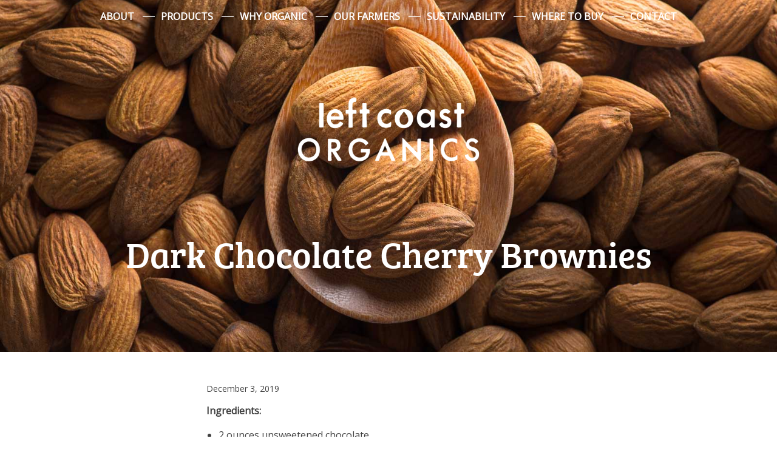

--- FILE ---
content_type: text/html; charset=UTF-8
request_url: https://leftcoastorganics.com/recipe/dark-chocolate-cherry-brownies/
body_size: 7096
content:
<!DOCTYPE html>
<html lang="en-CA">
<head>
	<meta charset="UTF-8">
	<meta name="viewport" content="width=device-width, minimum-scale=1.0, maximum-scale=1.0, user-scalable=no">
	<link rel="profile" href="http://gmpg.org/xfn/11">
	<link rel="shortcut icon" type="image/x-icon" href="https://leftcoastorganics.com/wp-content/themes/left-coast-organics/favicon.ico" />
	<!--[if lt IE 9]>
	<script src="https://leftcoastorganics.com/wp-content/themes/left-coast-organics/js/html5.js" type="text/javascript"></script>
	<![endif]-->
	
	<meta name='robots' content='index, follow, max-image-preview:large, max-snippet:-1, max-video-preview:-1' />
	<style>img:is([sizes="auto" i], [sizes^="auto," i]) { contain-intrinsic-size: 3000px 1500px }</style>
	
	<!-- This site is optimized with the Yoast SEO plugin v25.8 - https://yoast.com/wordpress/plugins/seo/ -->
	<title>Dark Chocolate Cherry Brownies - Left Coast Organics</title>
	<link rel="canonical" href="https://leftcoastorganics.com/recipe/dark-chocolate-cherry-brownies/" />
	<meta property="og:locale" content="en_US" />
	<meta property="og:type" content="article" />
	<meta property="og:title" content="Dark Chocolate Cherry Brownies - Left Coast Organics" />
	<meta property="og:description" content="Ingredients: 2 ounces unsweetened chocolate 1/4 cup (1/2 stick) butter 1 C granulated sugar 2 eggs 1/8 tsp salt 1/8 C dark cocoa powder 1/2 C all-purpose flour 1 tsp pure vanilla extract 1 tsp almond extract 1/2 C dried tart cherries Instructions: Preheat the oven to 325°F. Spray an 8-inch square baking pan with &hellip; Read more Dark Chocolate Cherry Brownies" />
	<meta property="og:url" content="https://leftcoastorganics.com/recipe/dark-chocolate-cherry-brownies/" />
	<meta property="og:site_name" content="Left Coast Organics" />
	<meta property="article:publisher" content="https://www.facebook.com/leftcoastnaturals/" />
	<meta name="twitter:card" content="summary_large_image" />
	<meta name="twitter:label1" content="Est. reading time" />
	<meta name="twitter:data1" content="1 minute" />
	<script type="application/ld+json" class="yoast-schema-graph">{"@context":"https://schema.org","@graph":[{"@type":"WebPage","@id":"https://leftcoastorganics.com/recipe/dark-chocolate-cherry-brownies/","url":"https://leftcoastorganics.com/recipe/dark-chocolate-cherry-brownies/","name":"Dark Chocolate Cherry Brownies - Left Coast Organics","isPartOf":{"@id":"https://leftcoastorganics.com/#website"},"datePublished":"2019-12-03T21:17:02+00:00","breadcrumb":{"@id":"https://leftcoastorganics.com/recipe/dark-chocolate-cherry-brownies/#breadcrumb"},"inLanguage":"en-CA","potentialAction":[{"@type":"ReadAction","target":["https://leftcoastorganics.com/recipe/dark-chocolate-cherry-brownies/"]}]},{"@type":"BreadcrumbList","@id":"https://leftcoastorganics.com/recipe/dark-chocolate-cherry-brownies/#breadcrumb","itemListElement":[{"@type":"ListItem","position":1,"name":"Home","item":"https://leftcoastorganics.com/"},{"@type":"ListItem","position":2,"name":"Recipe","item":"https://leftcoastorganics.com/recipe/"},{"@type":"ListItem","position":3,"name":"Dark Chocolate Cherry Brownies"}]},{"@type":"WebSite","@id":"https://leftcoastorganics.com/#website","url":"https://leftcoastorganics.com/","name":"Left Coast Organics","description":"","publisher":{"@id":"https://leftcoastorganics.com/#organization"},"potentialAction":[{"@type":"SearchAction","target":{"@type":"EntryPoint","urlTemplate":"https://leftcoastorganics.com/?s={search_term_string}"},"query-input":{"@type":"PropertyValueSpecification","valueRequired":true,"valueName":"search_term_string"}}],"inLanguage":"en-CA"},{"@type":"Organization","@id":"https://leftcoastorganics.com/#organization","name":"Left Coast Naturals","url":"https://leftcoastorganics.com/","logo":{"@type":"ImageObject","inLanguage":"en-CA","@id":"https://leftcoastorganics.com/#/schema/logo/image/","url":"https://leftcoastorganics.com/wp-content/uploads/2017/11/LCO-LCN-logo.png","contentUrl":"https://leftcoastorganics.com/wp-content/uploads/2017/11/LCO-LCN-logo.png","width":187,"height":80,"caption":"Left Coast Naturals"},"image":{"@id":"https://leftcoastorganics.com/#/schema/logo/image/"},"sameAs":["https://www.facebook.com/leftcoastnaturals/","http://instagram.com/leftcoastnaturals/"]}]}</script>
	<!-- / Yoast SEO plugin. -->


<link rel='dns-prefetch' href='//fonts.googleapis.com' />
<link rel="alternate" type="application/rss+xml" title="Left Coast Organics &raquo; Feed" href="https://leftcoastorganics.com/feed/" />
<link rel="alternate" type="application/rss+xml" title="Left Coast Organics &raquo; Comments Feed" href="https://leftcoastorganics.com/comments/feed/" />
<script type="text/javascript">
/* <![CDATA[ */
window._wpemojiSettings = {"baseUrl":"https:\/\/s.w.org\/images\/core\/emoji\/16.0.1\/72x72\/","ext":".png","svgUrl":"https:\/\/s.w.org\/images\/core\/emoji\/16.0.1\/svg\/","svgExt":".svg","source":{"concatemoji":"https:\/\/leftcoastorganics.com\/wp-includes\/js\/wp-emoji-release.min.js?ver=6.8.3"}};
/*! This file is auto-generated */
!function(s,n){var o,i,e;function c(e){try{var t={supportTests:e,timestamp:(new Date).valueOf()};sessionStorage.setItem(o,JSON.stringify(t))}catch(e){}}function p(e,t,n){e.clearRect(0,0,e.canvas.width,e.canvas.height),e.fillText(t,0,0);var t=new Uint32Array(e.getImageData(0,0,e.canvas.width,e.canvas.height).data),a=(e.clearRect(0,0,e.canvas.width,e.canvas.height),e.fillText(n,0,0),new Uint32Array(e.getImageData(0,0,e.canvas.width,e.canvas.height).data));return t.every(function(e,t){return e===a[t]})}function u(e,t){e.clearRect(0,0,e.canvas.width,e.canvas.height),e.fillText(t,0,0);for(var n=e.getImageData(16,16,1,1),a=0;a<n.data.length;a++)if(0!==n.data[a])return!1;return!0}function f(e,t,n,a){switch(t){case"flag":return n(e,"\ud83c\udff3\ufe0f\u200d\u26a7\ufe0f","\ud83c\udff3\ufe0f\u200b\u26a7\ufe0f")?!1:!n(e,"\ud83c\udde8\ud83c\uddf6","\ud83c\udde8\u200b\ud83c\uddf6")&&!n(e,"\ud83c\udff4\udb40\udc67\udb40\udc62\udb40\udc65\udb40\udc6e\udb40\udc67\udb40\udc7f","\ud83c\udff4\u200b\udb40\udc67\u200b\udb40\udc62\u200b\udb40\udc65\u200b\udb40\udc6e\u200b\udb40\udc67\u200b\udb40\udc7f");case"emoji":return!a(e,"\ud83e\udedf")}return!1}function g(e,t,n,a){var r="undefined"!=typeof WorkerGlobalScope&&self instanceof WorkerGlobalScope?new OffscreenCanvas(300,150):s.createElement("canvas"),o=r.getContext("2d",{willReadFrequently:!0}),i=(o.textBaseline="top",o.font="600 32px Arial",{});return e.forEach(function(e){i[e]=t(o,e,n,a)}),i}function t(e){var t=s.createElement("script");t.src=e,t.defer=!0,s.head.appendChild(t)}"undefined"!=typeof Promise&&(o="wpEmojiSettingsSupports",i=["flag","emoji"],n.supports={everything:!0,everythingExceptFlag:!0},e=new Promise(function(e){s.addEventListener("DOMContentLoaded",e,{once:!0})}),new Promise(function(t){var n=function(){try{var e=JSON.parse(sessionStorage.getItem(o));if("object"==typeof e&&"number"==typeof e.timestamp&&(new Date).valueOf()<e.timestamp+604800&&"object"==typeof e.supportTests)return e.supportTests}catch(e){}return null}();if(!n){if("undefined"!=typeof Worker&&"undefined"!=typeof OffscreenCanvas&&"undefined"!=typeof URL&&URL.createObjectURL&&"undefined"!=typeof Blob)try{var e="postMessage("+g.toString()+"("+[JSON.stringify(i),f.toString(),p.toString(),u.toString()].join(",")+"));",a=new Blob([e],{type:"text/javascript"}),r=new Worker(URL.createObjectURL(a),{name:"wpTestEmojiSupports"});return void(r.onmessage=function(e){c(n=e.data),r.terminate(),t(n)})}catch(e){}c(n=g(i,f,p,u))}t(n)}).then(function(e){for(var t in e)n.supports[t]=e[t],n.supports.everything=n.supports.everything&&n.supports[t],"flag"!==t&&(n.supports.everythingExceptFlag=n.supports.everythingExceptFlag&&n.supports[t]);n.supports.everythingExceptFlag=n.supports.everythingExceptFlag&&!n.supports.flag,n.DOMReady=!1,n.readyCallback=function(){n.DOMReady=!0}}).then(function(){return e}).then(function(){var e;n.supports.everything||(n.readyCallback(),(e=n.source||{}).concatemoji?t(e.concatemoji):e.wpemoji&&e.twemoji&&(t(e.twemoji),t(e.wpemoji)))}))}((window,document),window._wpemojiSettings);
/* ]]> */
</script>
<style id='wp-emoji-styles-inline-css' type='text/css'>

	img.wp-smiley, img.emoji {
		display: inline !important;
		border: none !important;
		box-shadow: none !important;
		height: 1em !important;
		width: 1em !important;
		margin: 0 0.07em !important;
		vertical-align: -0.1em !important;
		background: none !important;
		padding: 0 !important;
	}
</style>
<link rel='stylesheet' id='wp-block-library-css' href='https://leftcoastorganics.com/wp-includes/css/dist/block-library/style.min.css?ver=6.8.3' type='text/css' media='all' />
<style id='classic-theme-styles-inline-css' type='text/css'>
/*! This file is auto-generated */
.wp-block-button__link{color:#fff;background-color:#32373c;border-radius:9999px;box-shadow:none;text-decoration:none;padding:calc(.667em + 2px) calc(1.333em + 2px);font-size:1.125em}.wp-block-file__button{background:#32373c;color:#fff;text-decoration:none}
</style>
<style id='global-styles-inline-css' type='text/css'>
:root{--wp--preset--aspect-ratio--square: 1;--wp--preset--aspect-ratio--4-3: 4/3;--wp--preset--aspect-ratio--3-4: 3/4;--wp--preset--aspect-ratio--3-2: 3/2;--wp--preset--aspect-ratio--2-3: 2/3;--wp--preset--aspect-ratio--16-9: 16/9;--wp--preset--aspect-ratio--9-16: 9/16;--wp--preset--color--black: #000000;--wp--preset--color--cyan-bluish-gray: #abb8c3;--wp--preset--color--white: #ffffff;--wp--preset--color--pale-pink: #f78da7;--wp--preset--color--vivid-red: #cf2e2e;--wp--preset--color--luminous-vivid-orange: #ff6900;--wp--preset--color--luminous-vivid-amber: #fcb900;--wp--preset--color--light-green-cyan: #7bdcb5;--wp--preset--color--vivid-green-cyan: #00d084;--wp--preset--color--pale-cyan-blue: #8ed1fc;--wp--preset--color--vivid-cyan-blue: #0693e3;--wp--preset--color--vivid-purple: #9b51e0;--wp--preset--gradient--vivid-cyan-blue-to-vivid-purple: linear-gradient(135deg,rgba(6,147,227,1) 0%,rgb(155,81,224) 100%);--wp--preset--gradient--light-green-cyan-to-vivid-green-cyan: linear-gradient(135deg,rgb(122,220,180) 0%,rgb(0,208,130) 100%);--wp--preset--gradient--luminous-vivid-amber-to-luminous-vivid-orange: linear-gradient(135deg,rgba(252,185,0,1) 0%,rgba(255,105,0,1) 100%);--wp--preset--gradient--luminous-vivid-orange-to-vivid-red: linear-gradient(135deg,rgba(255,105,0,1) 0%,rgb(207,46,46) 100%);--wp--preset--gradient--very-light-gray-to-cyan-bluish-gray: linear-gradient(135deg,rgb(238,238,238) 0%,rgb(169,184,195) 100%);--wp--preset--gradient--cool-to-warm-spectrum: linear-gradient(135deg,rgb(74,234,220) 0%,rgb(151,120,209) 20%,rgb(207,42,186) 40%,rgb(238,44,130) 60%,rgb(251,105,98) 80%,rgb(254,248,76) 100%);--wp--preset--gradient--blush-light-purple: linear-gradient(135deg,rgb(255,206,236) 0%,rgb(152,150,240) 100%);--wp--preset--gradient--blush-bordeaux: linear-gradient(135deg,rgb(254,205,165) 0%,rgb(254,45,45) 50%,rgb(107,0,62) 100%);--wp--preset--gradient--luminous-dusk: linear-gradient(135deg,rgb(255,203,112) 0%,rgb(199,81,192) 50%,rgb(65,88,208) 100%);--wp--preset--gradient--pale-ocean: linear-gradient(135deg,rgb(255,245,203) 0%,rgb(182,227,212) 50%,rgb(51,167,181) 100%);--wp--preset--gradient--electric-grass: linear-gradient(135deg,rgb(202,248,128) 0%,rgb(113,206,126) 100%);--wp--preset--gradient--midnight: linear-gradient(135deg,rgb(2,3,129) 0%,rgb(40,116,252) 100%);--wp--preset--font-size--small: 13px;--wp--preset--font-size--medium: 20px;--wp--preset--font-size--large: 36px;--wp--preset--font-size--x-large: 42px;--wp--preset--spacing--20: 0.44rem;--wp--preset--spacing--30: 0.67rem;--wp--preset--spacing--40: 1rem;--wp--preset--spacing--50: 1.5rem;--wp--preset--spacing--60: 2.25rem;--wp--preset--spacing--70: 3.38rem;--wp--preset--spacing--80: 5.06rem;--wp--preset--shadow--natural: 6px 6px 9px rgba(0, 0, 0, 0.2);--wp--preset--shadow--deep: 12px 12px 50px rgba(0, 0, 0, 0.4);--wp--preset--shadow--sharp: 6px 6px 0px rgba(0, 0, 0, 0.2);--wp--preset--shadow--outlined: 6px 6px 0px -3px rgba(255, 255, 255, 1), 6px 6px rgba(0, 0, 0, 1);--wp--preset--shadow--crisp: 6px 6px 0px rgba(0, 0, 0, 1);}:where(.is-layout-flex){gap: 0.5em;}:where(.is-layout-grid){gap: 0.5em;}body .is-layout-flex{display: flex;}.is-layout-flex{flex-wrap: wrap;align-items: center;}.is-layout-flex > :is(*, div){margin: 0;}body .is-layout-grid{display: grid;}.is-layout-grid > :is(*, div){margin: 0;}:where(.wp-block-columns.is-layout-flex){gap: 2em;}:where(.wp-block-columns.is-layout-grid){gap: 2em;}:where(.wp-block-post-template.is-layout-flex){gap: 1.25em;}:where(.wp-block-post-template.is-layout-grid){gap: 1.25em;}.has-black-color{color: var(--wp--preset--color--black) !important;}.has-cyan-bluish-gray-color{color: var(--wp--preset--color--cyan-bluish-gray) !important;}.has-white-color{color: var(--wp--preset--color--white) !important;}.has-pale-pink-color{color: var(--wp--preset--color--pale-pink) !important;}.has-vivid-red-color{color: var(--wp--preset--color--vivid-red) !important;}.has-luminous-vivid-orange-color{color: var(--wp--preset--color--luminous-vivid-orange) !important;}.has-luminous-vivid-amber-color{color: var(--wp--preset--color--luminous-vivid-amber) !important;}.has-light-green-cyan-color{color: var(--wp--preset--color--light-green-cyan) !important;}.has-vivid-green-cyan-color{color: var(--wp--preset--color--vivid-green-cyan) !important;}.has-pale-cyan-blue-color{color: var(--wp--preset--color--pale-cyan-blue) !important;}.has-vivid-cyan-blue-color{color: var(--wp--preset--color--vivid-cyan-blue) !important;}.has-vivid-purple-color{color: var(--wp--preset--color--vivid-purple) !important;}.has-black-background-color{background-color: var(--wp--preset--color--black) !important;}.has-cyan-bluish-gray-background-color{background-color: var(--wp--preset--color--cyan-bluish-gray) !important;}.has-white-background-color{background-color: var(--wp--preset--color--white) !important;}.has-pale-pink-background-color{background-color: var(--wp--preset--color--pale-pink) !important;}.has-vivid-red-background-color{background-color: var(--wp--preset--color--vivid-red) !important;}.has-luminous-vivid-orange-background-color{background-color: var(--wp--preset--color--luminous-vivid-orange) !important;}.has-luminous-vivid-amber-background-color{background-color: var(--wp--preset--color--luminous-vivid-amber) !important;}.has-light-green-cyan-background-color{background-color: var(--wp--preset--color--light-green-cyan) !important;}.has-vivid-green-cyan-background-color{background-color: var(--wp--preset--color--vivid-green-cyan) !important;}.has-pale-cyan-blue-background-color{background-color: var(--wp--preset--color--pale-cyan-blue) !important;}.has-vivid-cyan-blue-background-color{background-color: var(--wp--preset--color--vivid-cyan-blue) !important;}.has-vivid-purple-background-color{background-color: var(--wp--preset--color--vivid-purple) !important;}.has-black-border-color{border-color: var(--wp--preset--color--black) !important;}.has-cyan-bluish-gray-border-color{border-color: var(--wp--preset--color--cyan-bluish-gray) !important;}.has-white-border-color{border-color: var(--wp--preset--color--white) !important;}.has-pale-pink-border-color{border-color: var(--wp--preset--color--pale-pink) !important;}.has-vivid-red-border-color{border-color: var(--wp--preset--color--vivid-red) !important;}.has-luminous-vivid-orange-border-color{border-color: var(--wp--preset--color--luminous-vivid-orange) !important;}.has-luminous-vivid-amber-border-color{border-color: var(--wp--preset--color--luminous-vivid-amber) !important;}.has-light-green-cyan-border-color{border-color: var(--wp--preset--color--light-green-cyan) !important;}.has-vivid-green-cyan-border-color{border-color: var(--wp--preset--color--vivid-green-cyan) !important;}.has-pale-cyan-blue-border-color{border-color: var(--wp--preset--color--pale-cyan-blue) !important;}.has-vivid-cyan-blue-border-color{border-color: var(--wp--preset--color--vivid-cyan-blue) !important;}.has-vivid-purple-border-color{border-color: var(--wp--preset--color--vivid-purple) !important;}.has-vivid-cyan-blue-to-vivid-purple-gradient-background{background: var(--wp--preset--gradient--vivid-cyan-blue-to-vivid-purple) !important;}.has-light-green-cyan-to-vivid-green-cyan-gradient-background{background: var(--wp--preset--gradient--light-green-cyan-to-vivid-green-cyan) !important;}.has-luminous-vivid-amber-to-luminous-vivid-orange-gradient-background{background: var(--wp--preset--gradient--luminous-vivid-amber-to-luminous-vivid-orange) !important;}.has-luminous-vivid-orange-to-vivid-red-gradient-background{background: var(--wp--preset--gradient--luminous-vivid-orange-to-vivid-red) !important;}.has-very-light-gray-to-cyan-bluish-gray-gradient-background{background: var(--wp--preset--gradient--very-light-gray-to-cyan-bluish-gray) !important;}.has-cool-to-warm-spectrum-gradient-background{background: var(--wp--preset--gradient--cool-to-warm-spectrum) !important;}.has-blush-light-purple-gradient-background{background: var(--wp--preset--gradient--blush-light-purple) !important;}.has-blush-bordeaux-gradient-background{background: var(--wp--preset--gradient--blush-bordeaux) !important;}.has-luminous-dusk-gradient-background{background: var(--wp--preset--gradient--luminous-dusk) !important;}.has-pale-ocean-gradient-background{background: var(--wp--preset--gradient--pale-ocean) !important;}.has-electric-grass-gradient-background{background: var(--wp--preset--gradient--electric-grass) !important;}.has-midnight-gradient-background{background: var(--wp--preset--gradient--midnight) !important;}.has-small-font-size{font-size: var(--wp--preset--font-size--small) !important;}.has-medium-font-size{font-size: var(--wp--preset--font-size--medium) !important;}.has-large-font-size{font-size: var(--wp--preset--font-size--large) !important;}.has-x-large-font-size{font-size: var(--wp--preset--font-size--x-large) !important;}
:where(.wp-block-post-template.is-layout-flex){gap: 1.25em;}:where(.wp-block-post-template.is-layout-grid){gap: 1.25em;}
:where(.wp-block-columns.is-layout-flex){gap: 2em;}:where(.wp-block-columns.is-layout-grid){gap: 2em;}
:root :where(.wp-block-pullquote){font-size: 1.5em;line-height: 1.6;}
</style>
<link rel='stylesheet' id='wpsl-styles-css' href='https://leftcoastorganics.com/wp-content/plugins/wp-store-locator/css/styles.min.css?ver=2.2.260' type='text/css' media='all' />
<link rel='stylesheet' id='style-css' href='https://leftcoastorganics.com/wp-content/themes/left-coast-organics/style.css?ver=6.8.3' type='text/css' media='all' />
<link rel='stylesheet' id='blm_googleFonts-css' href='//fonts.googleapis.com/css?family=Open+Sans&#038;ver=6.8.3' type='text/css' media='all' />
<script type="text/javascript" src="https://leftcoastorganics.com/wp-includes/js/jquery/jquery.min.js?ver=3.7.1" id="jquery-core-js"></script>
<script type="text/javascript" src="https://leftcoastorganics.com/wp-includes/js/jquery/jquery-migrate.min.js?ver=3.4.1" id="jquery-migrate-js"></script>
<script type="text/javascript" src="https://leftcoastorganics.com/wp-content/themes/left-coast-organics/js/featherlight.min.js?ver=6.8.3" id="featherlight-js"></script>
<link rel="https://api.w.org/" href="https://leftcoastorganics.com/wp-json/" /><link rel="EditURI" type="application/rsd+xml" title="RSD" href="https://leftcoastorganics.com/xmlrpc.php?rsd" />
<meta name="generator" content="WordPress 6.8.3" />
<link rel='shortlink' href='https://leftcoastorganics.com/?p=733' />
<link rel="alternate" title="oEmbed (JSON)" type="application/json+oembed" href="https://leftcoastorganics.com/wp-json/oembed/1.0/embed?url=https%3A%2F%2Fleftcoastorganics.com%2Frecipe%2Fdark-chocolate-cherry-brownies%2F" />
<link rel="alternate" title="oEmbed (XML)" type="text/xml+oembed" href="https://leftcoastorganics.com/wp-json/oembed/1.0/embed?url=https%3A%2F%2Fleftcoastorganics.com%2Frecipe%2Fdark-chocolate-cherry-brownies%2F&#038;format=xml" />

		<!-- GA Google Analytics @ https://m0n.co/ga -->
		<script>
			(function(i,s,o,g,r,a,m){i['GoogleAnalyticsObject']=r;i[r]=i[r]||function(){
			(i[r].q=i[r].q||[]).push(arguments)},i[r].l=1*new Date();a=s.createElement(o),
			m=s.getElementsByTagName(o)[0];a.async=1;a.src=g;m.parentNode.insertBefore(a,m)
			})(window,document,'script','https://www.google-analytics.com/analytics.js','ga');
			ga('create', 'UA-36217537-5', 'auto');
			ga('send', 'pageview');
		</script>

			<style type="text/css" id="wp-custom-css">
			.spice_photo {
	margin: 0 auto;
}
.secondary-content img { 
	margin-bottom: 20px;
}
.spice-region-image { 
	margin-top: 20px;
	margin-bottom: 20px;	
}
.spice-region-producer img {
	margin-left: auto;
	margin-right: auto;
}
.producer-image, .farmer-slider .entry-content img:first-of-type {
	max-height: 250px;
	width: auto;
}
.spice-region-producer h3 {
	text-align: center;
}

img.nft { 
	max-width: 250px; 
}		</style>
			
	<script src="https://use.typekit.net/fzg7vgq.js"></script>
	<script>try{Typekit.load({ async: true });}catch(e){}</script>
	
	<!-- Global site tag (gtag.js) - Google Analytics -->
	<script async src="https://www.googletagmanager.com/gtag/js?id=UA-36217537-3"></script>
	<script>
	  window.dataLayer = window.dataLayer || [];
	  function gtag(){dataLayer.push(arguments);}
	  gtag('js', new Date());
 
	  gtag('config', 'UA-36217537-3');
	</script>
</head>
<body class="wp-singular recipe-template-default single single-recipe postid-733 wp-theme-left-coast-organics metaslider-plugin">
<div id="page" class="site">	
	<a class="skip-link screen-reader-text" href="#content">Skip to content</a>

	<header id="masthead" class="site-header row" role="banner">	
			
		<nav id="site-navigation" class="site-navigation main-navigation" role="navigation">
			<button class="menu-toggle" aria-controls="primary-menu" aria-expanded="false">&equiv;</button>
			<div class="menu-main-navigation-menu-container"><ul id="menu-main-navigation-menu" class="menu"><li id="menu-item-70" class="menu-item menu-item-type-post_type menu-item-object-page menu-item-70"><a href="https://leftcoastorganics.com/about/">About</a></li>
<li id="menu-item-67" class="menu-item menu-item-type-post_type menu-item-object-page menu-item-has-children menu-item-67"><a href="https://leftcoastorganics.com/our-products/">Products</a>
<ul class="sub-menu">
	<li id="menu-item-711" class="menu-item menu-item-type-taxonomy menu-item-object-product_line menu-item-711"><a href="https://leftcoastorganics.com/product_line/baking-supplies/">Organic Baking Supplies</a></li>
	<li id="menu-item-710" class="menu-item menu-item-type-taxonomy menu-item-object-product_line menu-item-710"><a href="https://leftcoastorganics.com/product_line/organic-beans/">Organic Beans</a></li>
	<li id="menu-item-712" class="menu-item menu-item-type-taxonomy menu-item-object-product_line menu-item-712"><a href="https://leftcoastorganics.com/product_line/organic-cereals/">Organic Cereals</a></li>
	<li id="menu-item-341" class="menu-item menu-item-type-taxonomy menu-item-object-product_line menu-item-341"><a href="https://leftcoastorganics.com/product_line/organic-dried-fruits/">Organic Dried Fruits</a></li>
	<li id="menu-item-949" class="menu-item menu-item-type-taxonomy menu-item-object-product_line menu-item-949"><a href="https://leftcoastorganics.com/product_line/organic-grains/">Organic Grains</a></li>
	<li id="menu-item-338" class="menu-item menu-item-type-taxonomy menu-item-object-product_line menu-item-338"><a href="https://leftcoastorganics.com/product_line/organic-nuts-mixes/">Nuts &#038; Mixes</a></li>
	<li id="menu-item-1722" class="menu-item menu-item-type-taxonomy menu-item-object-product_line menu-item-1722"><a href="https://leftcoastorganics.com/product_line/organic-rices/">Organic Rices</a></li>
	<li id="menu-item-339" class="menu-item menu-item-type-taxonomy menu-item-object-product_line menu-item-339"><a href="https://leftcoastorganics.com/product_line/organic-seeds/">Organic Seeds</a></li>
	<li id="menu-item-340" class="menu-item menu-item-type-taxonomy menu-item-object-product_line menu-item-340"><a href="https://leftcoastorganics.com/product_line/organic-snacks/">Snacks &#038; Sweets</a></li>
	<li id="menu-item-2074" class="menu-item menu-item-type-taxonomy menu-item-object-product_line menu-item-2074"><a href="https://leftcoastorganics.com/product_line/organic-spices/">Organic Spices</a></li>
</ul>
</li>
<li id="menu-item-65" class="menu-item menu-item-type-post_type menu-item-object-page menu-item-65"><a href="https://leftcoastorganics.com/organic/">Why Organic</a></li>
<li id="menu-item-66" class="menu-item menu-item-type-post_type menu-item-object-page menu-item-66"><a href="https://leftcoastorganics.com/our-farmers/">Our Farmers</a></li>
<li id="menu-item-64" class="menu-item menu-item-type-post_type menu-item-object-page menu-item-64"><a href="https://leftcoastorganics.com/sustainability/">Sustainability</a></li>
<li id="menu-item-62" class="menu-item menu-item-type-post_type menu-item-object-page menu-item-62"><a href="https://leftcoastorganics.com/where-to-buy/">Where to Buy</a></li>
<li id="menu-item-102" class="menu-item menu-item-type-post_type menu-item-object-page menu-item-102"><a href="https://leftcoastorganics.com/contact/">Contact</a></li>
</ul></div>		</nav>

	</header>

	<div id="content" class="site-content">
<section class="row banner-area" style="background: url(https://leftcoastorganics.com/wp-content/themes/left-coast-organics/images/banner.jpg) center center no-repeat; -webkit-background-size: cover;  -moz-background-size: cover; -o-background-size: cover; background-size: cover;">	
	

	<header class="page-header">
		<div class="site-title"><a href="https://leftcoastorganics.com/">Left Coast Organics</a></div>
		<h1 class="page-title">Dark Chocolate Cherry Brownies</h1>
	</header>
	
</section>

<main class="site-main row">
	<div class="container-narrow">
		
		
			<article id="post-733" class="post-733 recipe type-recipe status-publish hentry">
					<div class="entry-meta">
						<p class="small-text"><span class="posted-on"><time class="entry-date published updated" datetime="2019-12-03T13:17:02-08:00">December 3, 2019</time></span></p>
					</div>

				<div class="entry-content">
					<p><strong>Ingredients:</strong></p>
<ul>
<li>2 ounces unsweetened chocolate</li>
<li>1/4 cup (1/2 stick) butter</li>
<li>1 C granulated sugar</li>
<li>2 eggs</li>
<li>1/8 tsp salt</li>
<li>1/8 C dark cocoa powder</li>
<li>1/2 C all-purpose flour</li>
<li>1 tsp pure vanilla extract</li>
<li>1 tsp almond extract</li>
<li>1/2 C dried tart cherries</li>
</ul>
<p><strong>Instructions:</strong></p>
<ol>
<li>Preheat the oven to 325°F. Spray an 8-inch square baking pan with cooking spray and set aside.</li>
<li>Melt together the chocolate and butter over low heat. Let cool a few minutes. Stir in the sugar, then the eggs, beating well. Add the salt, flour, cocoa powder and extracts. Stir in the dried cherries. (If you want them to show, leave some out and scatter them on top of the batter instead of mixing them in.)</li>
<li>Pour the brownie batter into the prepared baking pan and bake 35 minutes, or until the brownies are set and the middle has cracked a little. Let cool at least 1 hour to firm.</li>
</ol>
				</div><!-- .entry-content -->

			</article><!-- #post-## -->

			

	</div><!-- .container -->
</main><!-- .site-main -->


	</div><!-- #content -->

	<footer id="footer" class="row site-footer" role="contentinfo">
		<div class="container-wide">
			<div class="footer-area">
				<div class="foot-item menu">
					<div class="menu-footer-menu-container"><ul id="menu-footer-menu" class="menu"><li id="menu-item-164" class="menu-item menu-item-type-custom menu-item-object-custom menu-item-164"><a href="http://leftcoastnaturals.com/privacy-policy/">Privacy Policy</a></li>
</ul></div>				</div>
				<div class="foot-item socmed">
					<div class="menu-social-media-container"><ul id="menu-social-media" class="menu"><li id="menu-item-75" class="menu-item menu-item-type-custom menu-item-object-custom menu-item-75"><a target="_blank" href="https://www.facebook.com/leftcoastnaturals/"><span class="screen-reader-text">Facebook</span></a></li>
<li id="menu-item-199" class="menu-item menu-item-type-custom menu-item-object-custom menu-item-199"><a target="_blank" href="http://instagram.com/leftcoastnaturals/"><span class="screen-reader-text">Instagram</span></a></li>
</ul></div>				</div>
				<div class="foot-item copy">
					<p>&copy; 2026 Left Coast Organics</p>
				</div>
			</div>
		</div>
	</footer>
</div><!-- #page -->

<script type="speculationrules">
{"prefetch":[{"source":"document","where":{"and":[{"href_matches":"\/*"},{"not":{"href_matches":["\/wp-*.php","\/wp-admin\/*","\/wp-content\/uploads\/*","\/wp-content\/*","\/wp-content\/plugins\/*","\/wp-content\/themes\/left-coast-organics\/*","\/*\\?(.+)"]}},{"not":{"selector_matches":"a[rel~=\"nofollow\"]"}},{"not":{"selector_matches":".no-prefetch, .no-prefetch a"}}]},"eagerness":"conservative"}]}
</script>
<script type="text/javascript" src="https://leftcoastorganics.com/wp-content/themes/left-coast-organics/js/site.js?ver=20120206" id="site-js-js"></script>
<script type="text/javascript" src="https://leftcoastorganics.com/wp-content/themes/left-coast-organics/js/navigation.js?ver=20120206" id="blm_navigation-js"></script>
<script type="text/javascript" src="https://leftcoastorganics.com/wp-content/themes/left-coast-organics/js/superfish.min.js?ver=20140328" id="blm_superfish-js"></script>
<script type="text/javascript" src="https://leftcoastorganics.com/wp-content/themes/left-coast-organics/js/superfish-settings.js?ver=20140328" id="blm_superfish-settings-js"></script>
<script type="text/javascript" src="https://leftcoastorganics.com/wp-content/themes/left-coast-organics/js/enquire.min.js?ver=20140429" id="blm_enquire-js"></script>
<script type="text/javascript" src="https://leftcoastorganics.com/wp-content/themes/left-coast-organics/js/skip-link-focus-fix.js?ver=20130115" id="blm-skip-link-focus-fix-js"></script>
<script type="text/javascript" src="https://leftcoastorganics.com/wp-content/themes/left-coast-organics/js/slick.min.js?ver=20120206" id="slick-js-js"></script>
</body>
</html>

--- FILE ---
content_type: text/css
request_url: https://leftcoastorganics.com/wp-content/themes/left-coast-organics/style.css?ver=6.8.3
body_size: 5760
content:
/*
Theme Name: Left Coast Organics
Theme URI: http://leftcoastorganics.com/
Description: Theme created by Christine Rondeau at Bluelime Media based on a design by Fluid Creative.
Version: 1.0
Author: Christine Rondeau
Author URI: http://www.bluelimemedia.com
*
*
*/

html,body,div,span,applet,object,iframe,h1,h2,h3,h4,h5,h6,p,blockquote,pre,a,abbr,acronym,address,big,cite,code,del,dfn,em,font,ins,kbd,q,s,samp,small,strike,strong,sub,sup,tt,var,dl,dt,dd,ol,ul,li,fieldset,form,label,legend,table,caption,tbody,tfoot,thead,tr,th,td{border:0;font-family:inherit;font-size:100%;font-style:inherit;font-weight:inherit;margin:0;outline:0;padding:0;vertical-align:baseline}html{font-size:62.5%;overflow-y:scroll;-webkit-text-size-adjust:100%;-ms-text-size-adjust:100%}*,*:before,*:after{-webkit-box-sizing:border-box;-moz-box-sizing:border-box;box-sizing:border-box}html,body{overflow-x:hidden}body{background:#fff}article,aside,details,figcaption,figure,footer,header,main,nav,section{display:block}ol,ul{list-style:none}table{border-collapse:separate;border-spacing:0}caption,th,td{font-weight:normal;text-align:left}blockquote:before,blockquote:after,q:before,q:after{content:""}blockquote,q{quotes:"" ""}a:focus{outline:thin dotted}a:hover,a:active{outline:0}a img{border:0}.screen-reader-text{clip:rect(1px, 1px, 1px, 1px);position:absolute !important;height:1px;width:1px;overflow:hidden}.screen-reader-text:hover,.screen-reader-text:active,.screen-reader-text:focus{background-color:#f1f1f1;-webkit-border-radius:3px;border-radius:3px;background-clip:padding-box;box-shadow:0 0 2px 2px rgba(0,0,0,0.6);clip:auto !important;color:#21759b;display:block;font-size:14px;font-weight:bold;height:auto;left:5px;line-height:normal;padding:15px 23px 14px;text-decoration:none;top:5px;width:auto;z-index:100000}body,button,input,select,textarea{color:#404040;font-family:"Open Sans",Helvetica,Arial,sans-serif;font-size:16px;line-height:1.5;-webkit-font-smoothing:antialiased;-moz-osx-font-smoothing:grayscale}p{margin-bottom:1em}.small-text{font-size:14px}b,strong{font-weight:bold}dfn,cite,em,i{font-style:italic}blockquote{margin:0 1.5em}address{margin:0 0 1.5em}pre{background:#eee;font-family:"Courier 10 Pitch", Courier, monospace;font-size:75%;line-height:1.6;margin-bottom:1.6em;max-width:100%;overflow:auto;padding:1.6em}code,kbd,tt,var{font-size:75%;font-family:Monaco, Consolas, "Andale Mono", "DejaVu Sans Mono", monospace}abbr,acronym{border-bottom:1px dotted #666;cursor:help}mark,ins{background:#fff9c0;text-decoration:none}sup,sub{font-size:75%;height:0;line-height:0;position:relative;vertical-align:baseline}sup{bottom:1ex}sub{top:.5ex}small{font-size:75%}big{font-size:125%}a{color:#427bc2;text-decoration:none}a:visited{color:#427bc2}a:hover,a:focus,a:active{color:#427bc2;text-decoration:underline}a.button{font-family:"bree-serif",Georgia,Times,"Times New Roman",serif;text-decoration:none}a.button:hover{text-decoration:none}.ribbon a{color:#404040;font-family:"bree-serif",Georgia,Times,"Times New Roman",serif;font-size:30px}h1,h2,h3,h4,h5,h6{clear:both;color:#333;font-family:"bree-serif",Georgia,Times,"Times New Roman",serif;font-weight:400;line-height:1}h1.inline,h2.inline,h3.inline,h4.inline,h5.inline,h6.inline{display:inline-block;margin:0}.product-intro h1,.product-intro h2,.product-intro h3,.product-intro h4,.product-intro h5,.product-intro h6{font-size:30px}@media screen and (min-width: 30em){.product-intro h1,.product-intro h2,.product-intro h3,.product-intro h4,.product-intro h5,.product-intro h6{font-size:40px}}@media screen and (min-width: 48em){.product-intro h1,.product-intro h2,.product-intro h3,.product-intro h4,.product-intro h5,.product-intro h6{font-size:45px}}h1 a,h2 a,h3 a,h4 a,h5 a,h6 a{text-decoration:none}h1 a:hover,h2 a:hover,h3 a:hover,h4 a:hover,h5 a:hover,h6 a:hover{text-decoration:none}.home-entry-content h1,.home-entry-content h2,.home-entry-content h3,.home-entry-content h4,.home-entry-content h5,.home-entry-content h6{font-size:45px}h1{color:#fff;font-size:42px;margin:0 auto}@media screen and (min-width: 30em){h1{font-size:50px}}@media screen and (min-width: 48em){h1{font-size:60px}}h2{font-size:30px;margin:15px 0}h2.product-sub-title{color:#fff;font-size:20px;text-transform:uppercase}h3,h4,h5,h6{font-size:20px;margin:15px 0}h3.align-center,h4.align-center,h5.align-center,h6.align-center{text-align:center}.product-line h3,h3.product-line-title{color:#041e40;background-color:#fff;font-size:20px;margin:20px auto;max-width:220px;text-align:center;padding:2px 2px 5px 2px;-webkit-border-radius:3px;border-radius:3px}h3.product-line-title a{color:#041e40}.ribbon h3{color:#fff;font-size:30px;margin:0}blockquote{color:#404040;font-style:italic;margin:0.5em 0;padding:0.5em 1em 0}blockquote p{font-size:30px;margin-bottom:0.75em}@media screen and (max-width: 30em){blockquote p{font-size:20px}}hr{height:8px;border-style:solid;border-color:#041e40;border-width:4px 0 4px 0;border-radius:4px;margin:30px 0;/*max-width:450px*/}ul,ol{margin:0 0 1.5em 20px}ul{list-style:disc}ol{list-style:decimal}li>ul,li>ol{margin-bottom:0;margin-left:1.5em}dt{font-weight:bold}dd{margin:0 1.5em 1.5em}.no-padding-list,.home-intro-list,.product-line-list,.farmer-nav,.site-footer ul,.main-navigation ul,.menu-social-media-container ul{list-style-type:none;margin:0;padding:0}img{height:auto;max-width:100%}figure{margin:0}embed,iframe,object{max-width:100%}.site-main img{display:block;height:auto;max-width:100%}.site-main img.with-padding{padding:30px 0}.aligncenter,.alignleft,.alignright{display:block;margin:0 auto;margin-top:1em;margin-bottom:1em}@media screen and (min-width: 37.5em){.alignleft{float:left;margin:0 1.5em 0 0}.alignright{float:right;margin:0 0 0 1.5em}}.slick-slider{position:relative;display:block;box-sizing:border-box;-webkit-touch-callout:none;-webkit-user-select:none;-khtml-user-select:none;-moz-user-select:none;-ms-user-select:none;user-select:none;-ms-touch-action:pan-y;touch-action:pan-y;-webkit-tap-highlight-color:transparent}.slick-list{position:relative;overflow:hidden;display:block;margin:0;padding:0}.slick-list:focus{outline:none}.slick-list.dragging{cursor:pointer;cursor:hand}.slick-slider .slick-track,.slick-slider .slick-list{-webkit-transform:translate3d(0, 0, 0);-moz-transform:translate3d(0, 0, 0);-ms-transform:translate3d(0, 0, 0);-o-transform:translate3d(0, 0, 0);transform:translate3d(0, 0, 0)}.slick-track{position:relative;left:0;top:0;display:block;margin-left:auto;margin-right:auto}.slick-track:before,.slick-track:after{content:"";display:table}.slick-track:after{clear:both}.slick-loading .slick-track{visibility:hidden}.slick-slide{float:left;height:100%;min-height:1px;display:none}[dir="rtl"] .slick-slide{float:right}.slick-slide img{display:block}.slick-slide.slick-loading img{display:none}.slick-slide.dragging img{pointer-events:none}.slick-initialized .slick-slide{display:block}.slick-loading .slick-slide{visibility:hidden}.slick-vertical .slick-slide{display:block;height:auto;border:1px solid transparent}.slick-arrow.slick-hidden{display:none}.slick-dots{bottom:-30px;display:block;list-style:none;margin:0;padding:0;position:absolute;text-align:center;width:100%}.slick-dots li{cursor:pointer;display:inline-block;height:15px;margin:0 4px;padding:0;position:relative;width:15px}.slick-dots li button{border:none;background:rgba(255,255,255,0.8);border-radius:50%;cursor:pointer;color:transparent;font-size:0;display:block;height:10px;line-height:0;outline:none;padding:5px;width:10px}.slick-dots li button:hover{background:#333}.slick-dots li.slick-active button{border:none;background:#333}@media all{html.with-featherlight{overflow:hidden}.featherlight{display:none;position:fixed;top:0;right:0;bottom:0;left:0;z-index:2147483647;text-align:center;white-space:nowrap;cursor:pointer;background:#333;background:transparent}.featherlight:last-of-type{background:rgba(0,0,0,0.8)}.featherlight:before{content:'';display:inline-block;height:100%;vertical-align:middle}.featherlight .featherlight-content{position:relative;text-align:left;vertical-align:middle;display:inline-block;overflow:auto;padding:25px 25px 0;border-bottom:25px solid transparent;margin-left:5%;margin-right:5%;max-height:95%;background:#fff;cursor:auto;white-space:normal}.featherlight .featherlight-inner{display:block}.featherlight script.featherlight-inner,.featherlight link.featherlight-inner,.featherlight style.featherlight-inner{display:none}.featherlight .featherlight-close-icon{position:absolute;z-index:9999;top:0;right:0;line-height:25px;width:25px;cursor:pointer;text-align:center;font-family:Arial, sans-serif;background:#fff;background:rgba(255,255,255,0.3);color:#000;border:none;padding:0}.featherlight .featherlight-close-icon::-moz-focus-inner{border:0;padding:0}.featherlight .featherlight-image{width:100%}.featherlight-iframe .featherlight-content{border-bottom:0;padding:0;-webkit-overflow-scrolling:touch;overflow-y:scroll}.featherlight iframe{border:none}.featherlight *{-webkit-box-sizing:border-box;-moz-box-sizing:border-box;box-sizing:border-box}}@media only screen and (max-width: 1024px){.featherlight .featherlight-content{margin-left:0;margin-right:0;max-height:98%;padding:10px 10px 0;border-bottom:10px solid transparent}}@media print{@page{size:landscape}html.with-featherlight>*>:not(.featherlight){display:none}}.row{width:100%}.container,.container-wide,.container-narrow{display:block;margin:0 auto;padding:0 20px;position:relative;max-width:920px;width:100%}.container:before,.container-wide:before,.container-narrow:before,.container:after,.container-wide:after,.container-narrow:after{content:"";display:table}.container:after,.container-wide:after,.container-narrow:after{clear:both}@media screen and (min-width: 920px){.container,.container-wide,.container-narrow{padding:0}}.container-wide{max-width:1200px}@media screen and (min-width: 1200px){.container-wide{padding:0}}.container-narrow{max-width:600px}@media screen and (min-width: 600px){.container-narrow{padding:0}}.site-main{background:url(images/footer_Organic-seeds.png) repeat-x scroll bottom transparent;background-size:100% auto;min-height:600px;padding:50px 0 200px;position:relative;width:100%}@media screen and (min-width: 48em){.site-main{padding:50px 0 500px}}.term-baking-supplies .site-main,.baking-supplies .site-main{background:url(images/footer_Baking-supplies.png) repeat-x scroll bottom transparent;background-size:100% auto}.term-organic-beans .site-main,.organic-beans .site-main{background:url(images/footer_Organic-Beans.png) repeat-x scroll bottom transparent;background-size:100% auto}.term-organic-cereals .site-main,.organic-cereals .site-main{background:url(images/footer_Organic-cereals.png) repeat-x scroll bottom transparent;background-size:100% auto}.organic-dried-fruits .site-main,.term-organic-dried-fruits .site-main{background:url(images/footer_Organic-Dried-fruit.png) repeat-x scroll bottom transparent;background-size:100% auto}.term-organic-grains .site-main,.organic-grains .site-main{background:url(images/footer_Organic-Grains.png) repeat-x scroll bottom transparent;background-size:100% auto}.organic-nuts-mixes .site-main,.term-organic-nuts-mixes .site-main{background:url(images/footer_Organic-nut-mixes.png) repeat-x scroll bottom transparent;background-size:100% auto}.organic-snacks .site-main,.term-organic-snacks .site-main{background:url(images/footer_Organic-Sweet-and-snacks.png) repeat-x scroll bottom transparent;background-size:100% auto}@media screen and (min-width: 37.5em){.site-main.search{padding-top:80px}}.left-block{float:left}.right-block{float:left}@media screen and (min-width: 48em){.right-block{float:right}}.primary-content{width:100%}@media screen and (min-width: 48em){.primary-content{width:56.52174%}}.secondary-content{padding:0;width:100%}@media screen and (min-width: 48em){.secondary-content{padding:0 20px;width:43.47826%}}@media screen and (min-width: 920px){.secondary-content{padding:0 40px}}.no-results{padding:30px 0 100px}.store-locator{padding:30px 0}.banner-area{min-height:370px;position:relative;z-index:0}@media screen and (min-width: 48em){.banner-area{min-height:580px}}.site-title{z-index:1}.site-title a{background:url("images/logo-mobile.png") no-repeat;display:block;height:78px;margin:10px auto 30px;text-indent:-9999px;width:220px}@media (min--moz-device-pixel-ratio: 1.3), (-o-min-device-pixel-ratio: 2.6 / 2), (-webkit-min-device-pixel-ratio: 1.3), (min-device-pixel-ratio: 1.3), (min-resolution: 1.3dppx){.site-title a{background-image:url("images/logo@2x.png");background-size:220px 78px}}@media screen and (min-width: 30em){.site-title a{background:url("images/logo.png") no-repeat;height:106px;width:300px}}@media screen and (min-width: 30em) and (min--moz-device-pixel-ratio: 1.3), screen and (min-width: 30em) and (-o-min-device-pixel-ratio: 2.6 / 2), screen and (min-width: 30em) and (-webkit-min-device-pixel-ratio: 1.3), screen and (min-width: 30em) and (min-device-pixel-ratio: 1.3), screen and (min-width: 30em) and (min-resolution: 1.3dppx){.site-title a{background-image:url("images/logo@2x.png");background-size:300px 106px}}@media screen and (min-width: 48em){.site-title a{margin:10px auto 120px}}.page-header{padding:100px 0 80px;text-align:center;z-index:9999}@media screen and (min-width: 48em){.page-header{padding:150px 0 80px}}.tax-banner-area{position:relative;z-index:0}.overlay{background:rgba(51,46,31,0.3);bottom:0;height:100%;left:0;position:absolute;right:0;top:0;width:100%;z-index:0}.home-intro{text-align:center}@media screen and (min-width: 48em){.home-intro{text-align:left}}.home-entry-content{max-width:none;padding:50px 0;width:100%}@media screen and (min-width: 48em){.home-entry-content{max-width:600px;width:calc(100% - 280px)}}.ribbon{display:none;position:absolute;top:0;right:0;width:260px}.ribbon .content-entry{background:#647039;padding:50px 20px 20px}.ribbon .ribbon-edge{width:0;height:0;border-top:40px solid #647039;border-left:260px solid transparent}@media screen and (min-width: 48em){.ribbon{display:block}}.home-intro-list{margin:20px 0}.home-intro-list li{font-family:"bree-serif",Georgia,Times,"Times New Roman",serif;font-size:25px;line-height:1.2;padding:5px 0}.home-intro-list li a{color:#404040}.home-intro-list li a:hover{color:#647039;text-decoration:none}.home-intro-list li a:hover span{color:#9fbde4}.home-intro-list li a span{color:rgba(100,112,57,0.7);font-size:20px;text-transform:uppercase}.secondary__content{text-align:center}.home-certification{background:url(images/footer_Organic-seeds.png) no-repeat top center;-webkit-background-size:cover;-moz-background-size:cover;-o-background-size:cover;background-size:cover;padding:300px 0 10px}.home-logos{display:block;display:-webkit-box;display:-webkit-flex;display:-moz-flex;display:-ms-flexbox;display:flex;-webkit-box-pack:center;-ms-flex-pack:center;-webkit-justify-content:center;-moz-justify-content:center;justify-content:center;-webkit-box-align:center;-ms-flex-align:center;-webkit-align-items:center;-moz-align-items:center;align-items:center;padding:30px 0}.home-logos img{display:block;margin:10px}.retailer-carousel{padding:30px 0}.retailer-carousel .carousel-item{min-height:150px;position:relative}.retailer-carousel .carousel-item img{display:block;padding:15px;position:absolute;left:50%;top:50%;-webkit-transform:translate(-50%, -50%);-ms-transform:translate(-50%, -50%);transform:translate(-50%, -50%)}.retailer-carousel.slick-slider{margin-bottom:0}.product-intro{display:block;margin:0 auto;margin-bottom:50px;text-align:center}.product-line-container{display:-webkit-box;display:-webkit-flex;display:-moz-flex;display:-ms-flexbox;display:flex;-webkit-flex-wrap:wrap;-moz-flex-wrap:wrap;-ms-flex-wrap:wrap;flex-wrap:wrap;-webkit-box-pack:center;-ms-flex-pack:center;-webkit-justify-content:center;-moz-justify-content:center;justify-content:center}.product-line-container .product-line{background:rgba(41,55,10,0.2);margin:10px;padding:10px 10px 30px;text-align:center;width:100%}@media screen and (min-width: 30em){.product-line-container .product-line{width:calc(33.3333% - 20px)}}.product-line-container .product-line.baking-supplies{background:rgba(33,67,109,0.2)}.product-line-container .product-line.organic-beans{background:rgba(68,28,57,0.2)}.product-line-container .product-line.organic-cereals{background:rgba(68,28,57,0.2)}.product-line-container .product-line.organic-cereals{background:rgba(37,62,72,0.2)}.product-line-container .product-line.organic-dried-fruits{background:rgba(52,1,0,0.2)}.product-line-container .product-line.organic-grains{background:rgba(94,44,0,0.2)}.product-line-container .product-line.organic-nuts-mixes{background:rgba(49,33,0,0.2)}.product-line-container .product-line.organic-snacks{background:rgba(116,72,11,0.2)}.product-grid{display:-webkit-box;display:-webkit-flex;display:-moz-flex;display:-ms-flexbox;display:flex;-webkit-flex-wrap:wrap;-moz-flex-wrap:wrap;-ms-flex-wrap:wrap;flex-wrap:wrap;-webkit-box-pack:center;-ms-flex-pack:center;-webkit-justify-content:center;-moz-justify-content:center;justify-content:center}.product-grid .item{background:rgba(41,55,10,0.2);margin:10px;padding:10px 10px 30px;text-align:center;width:100%}@media screen and (min-width: 30em){.product-grid .item{width:calc(50% - 20px)}}@media screen and (min-width: 60em){.product-grid .item{width:calc(33.33% - 20px)}}.term-organic-seeds .product-grid .item,.organic-seeds .product-grid .item{background:rgba(41,55,10,0.2)}.term-baking-supplies .product-grid .item,.baking-supplies .product-grid .item{background:rgba(33,67,109,0.2)}.term-organic-beans .product-grid .item,.organic-beans .product-grid .item{background:rgba(68,28,57,0.2)}.term-organic-cereals .product-grid .item,.organic-cereals .product-grid .item{background:rgba(37,62,72,0.2)}.organic-dried-fruits .product-grid .item,.term-organic-dried-fruits .product-grid .item{background:rgba(52,1,0,0.2)}.term-organic-grains .product-grid .item,.organic-grains .product-grid .item{background:rgba(94,44,0,0.2)}.organic-nuts-mixes .product-grid .item,.term-organic-nuts-mixes .product-grid .item{background:rgba(49,33,0,0.2)}.organic-snacks .product-grid .item,.term-organic-snacks .product-grid .item{background:rgba(116,72,11,0.2)}.product-line-list{text-align:center}.product-line-list li{display:block;font-family:"bree-serif",Georgia,Times,"Times New Roman",serif;font-size:20px;padding:0 10px 10px;text-transform:uppercase}@media screen and (min-width: 30em){.product-line-list li{display:inline-block}}.product-line-list li a{color:#404040;font-size:16px;text-decoration:none}.product-line-list li a.active,.product-line-list li a:hover{color:#427bc2;text-decoration:none}.single .site-main img.prod-pic{margin-left:-20px}.farmer-nav{display:none}.farmer-nav li{color:#404040;font-family:"bree-serif",Georgia,Times,"Times New Roman",serif;font-size:22px}.farmer-nav li.active{color:#ccc}.farmer-nav li:hover{cursor:pointer}@media screen and (min-width: 48em){.farmer-nav{display:block}}.farmer-slider img{padding-bottom:30px}.site-footer{background:#332e1f;padding:30px 15px}.site-footer ul li{display:inline-block}.site-footer p,.site-footer a{color:#fff;margin:0}@media screen and (min-width: 1200px){.site-footer{padding:30px 0}}.term-organic-seeds .site-footer,.organic-seeds .site-footer{background:#29370a}.term-baking-supplies .site-footer,.baking-supplies .site-footer{background:#21436d}.term-organic-beans .site-footer,.organic-beans .site-footer{background:#441c39}.term-organic-cereals .site-footer,.organic-cereals .site-footer{background:#253e48}.organic-dried-fruits .site-footer,.term-organic-dried-fruits .site-footer{background:#340100}.term-organic-grains .site-footer,.organic-grains .site-footer{background:#5e2c00}.organic-nuts-mixes .site-footer,.term-organic-nuts-mixes .site-footer{background:#312100}.organic-snacks .site-footer,.term-organic-snacks .site-footer{background:#74480b}.footer-area{display:-webkit-box;display:-webkit-flex;display:-moz-flex;display:-ms-flexbox;display:flex;-webkit-flex-wrap:wrap;-moz-flex-wrap:wrap;-ms-flex-wrap:wrap;flex-wrap:wrap;-webkit-box-align:center;-ms-flex-align:center;-webkit-align-items:center;-moz-align-items:center;align-items:center}.footer-area .foot-item{padding:5px 0;width:100%;text-align:center}.footer-area .socmed{-webkit-box-ordinal-group:2;-webkit-order:1;-moz-order:1;-ms-flex-order:1;order:1}.footer-area .menu{-webkit-box-ordinal-group:3;-webkit-order:2;-moz-order:2;-ms-flex-order:2;order:2}.footer-area .copy{-webkit-box-ordinal-group:4;-webkit-order:3;-moz-order:3;-ms-flex-order:3;order:3}@media screen and (min-width: 48em){.footer-area .foot-item{width:33.33%}.footer-area .foot-item.menu{text-align:left}.footer-area .foot-item.copy{text-align:right}.footer-area .menu,.footer-area .socmed,.footer-area .copy{-webkit-box-ordinal-group:2;-webkit-order:1;-moz-order:1;-ms-flex-order:1;order:1}}.main-navigation{background:transparent;left:0;position:absolute;right:0;top:20px;z-index:9999}@media screen and (min-width: 64em){.main-navigation{height:65px;position:fixed;top:0}.admin-bar .main-navigation{top:22px}.main-navigation.active{background:#332e1f}.main-navigation.active ul ul{background:#332e1f}}.main-navigation ul{padding-top:10px;text-align:center}.main-navigation ul li{display:inline-block;position:relative}.main-navigation ul li:hover{color:#771e1e}.main-navigation ul li a{color:#fff;display:block;font-weight:bold;padding:5px 20px;text-decoration:none;text-transform:uppercase}.main-navigation ul li a:before{background-color:#fff;content:'\a0';height:1px;margin-left:-30px;overflow:hidden;position:absolute;top:51%;width:20px}.main-navigation ul li a:hover{color:rgba(255,255,255,0.8)}.main-navigation ul li:first-child a:before{content:none}.main-navigation .sub-menu{display:none}.main-navigation ul ul{display:none;float:left;left:0;padding:5px 0;position:absolute;text-align:left;z-index:99999}.main-navigation ul ul ul{top:0;left:100%}.main-navigation ul ul a{color:#fff;padding:5px 10px 5px 20px;width:250px}.main-navigation ul ul a:before{content:none}.menu-toggle{cursor:pointer;display:none;margin:0;padding:0px}@media screen and (max-width: 64em){.menu-toggle{background:transparent;border:none;color:#fff !important;display:inline-block;font-size:60px;font-family:"Open Sans",Helvetica,Arial,sans-serif;line-height:1;margin:0 auto;text-decoration:none;text-transform:uppercase;width:100%}.menu-toggle:hover{background:transparent;border:none;color:rgba(255,255,255,0.8) !important;outline:none}.menu-toggle:focus{outline:none}}@media screen and (max-width: 64em){.main-navigation.toggled .nav-menu{display:block}.main-navigation ul{background:#fff;display:none;text-align:left;margin:0 auto;max-width:300px;padding:0;width:100%}.main-navigation ul li{display:block;border-top:1px solid #eee}.main-navigation ul li a{color:#404040;padding:5px 10px}.main-navigation ul li a:before{content:none}.main-navigation ul li a:hover{color:#647039}.main-navigation ul .sub-menu{display:none}.main-navigation ul .menu-slide:after{content:"+";color:#404040;cursor:pointer;display:block;font-weight:bold;line-height:30px;height:30px;width:30px;right:10px;position:absolute;top:3px;text-align:center}.main-navigation ul .menu-slide.open:after{content:"-"}.main-navigation ul ul,.main-navigation ul ul ul{border:none;box-shadow:none;display:block;float:none;left:0;padding:0;position:relative;top:inherit;width:100%}.main-navigation ul ul li,.main-navigation ul ul ul li{border:none}.main-navigation ul ul li a,.main-navigation ul ul ul li a{text-transform:none}.main-navigation ul ul a{padding-left:30px;width:100%}.main-navigation ul ul ul a{padding-left:50px}}.menu-social-media-container ul li{display:inline-block;line-height:1;position:relative}.menu-social-media-container ul li a{cursor:pointer;display:block;height:56px;margin:2px;opacity:1;text-decoration:none !important;width:56px}.menu-social-media-container ul li a:hover{opacity:0.8}.menu-social-media-container ul li a[href*="facebook.com"]{background:url(images/facebook.png)}.menu-social-media-container ul li a[href*="instagram.com"]{background:url(images/instagram.png)}.paging-navigation{padding:15px 0}.paging-navigation ul{list-style:none;margin:0;padding:0}.paging-navigation ul li{display:inline}.paging-navigation a.page-numbers,.paging-navigation span.page-numbers{padding:3px 8px;text-decoration:none}.paging-navigation a.page-numbers.current,.paging-navigation span.page-numbers.current{font-weight:bold}button,input,select,textarea{font-size:100%;margin:0;vertical-align:baseline}select{max-width:100%}.button,button,input[type="button"],input[type="reset"],input[type="submit"]{background:#041e40;border:1px solid #041e40;-webkit-border-radius:10px;border-radius:10px;background-clip:padding-box;color:#fff !important;cursor:pointer;font-size:14px;line-height:2;padding:5px 20px;text-transform:uppercase}.button:hover,button:hover,input[type="button"]:hover,input[type="reset"]:hover,input[type="submit"]:hover{background:#fff;border-color:#041e40;color:#427bc2 !important}.button:focus,button:focus,input[type="button"]:focus,input[type="reset"]:focus,input[type="submit"]:focus,.button:active,button:active,input[type="button"]:active,input[type="reset"]:active,input[type="submit"]:active{border-color:#ccc}button,input[type="button"],input[type="reset"],input[type="submit"]{-webkit-appearance:button}button:hover,input[type="button"]:hover,input[type="reset"]:hover,input[type="submit"]:hover{background:#fff}input[type="checkbox"],input[type="radio"]{-webkit-box-sizing:content-box;-moz-box-sizing:content-box;box-sizing:content-box;padding:0}input[type="search"]{-webkit-appearance:textfield}input[type="search"]::-webkit-search-decoration{-webkit-appearance:none}button::-moz-focus-inner,input::-moz-focus-inner{border:0;padding:0}input[type="text"],input[type="email"],input[type="url"],input[type="password"],input[type="search"],textarea{color:#333;border:1px solid #ccc;-webkit-border-radius:2px;border-radius:2px;background-clip:padding-box;-webkit-box-sizing:border-box;-moz-box-sizing:border-box;box-sizing:border-box;font-size:14px;line-height:1;padding:10px 5px;-webkit-appearance:none}input[type="text"]:focus,input[type="email"]:focus,input[type="url"]:focus,input[type="password"]:focus,input[type="search"]:focus,textarea:focus{color:#404040;-webkit-transition:.07s,ease-in;-moz-transition:.07s,ease-in;-ms-transition:.07s,ease-in;-o-transition:.07s,ease-in;transition:.07s,ease-in}textarea{overflow:auto;vertical-align:top;width:100%}.select-box{float:none;margin:0 auto;max-width:380px;padding:0;width:100%}@media screen and (min-width: 37.5em){.select-box{float:left;margin:0;max-width:none;padding-right:10px;width:50%}}.styled-select{margin:0 0 20px;width:100%}.styled-select select{border-radius:0;border:1px solid #eee;background:transparent url(images/select.png) top right no-repeat;color:#333;cursor:pointer;font-size:14px;line-height:1;height:42px;overflow:hidden;padding:8px 5px;-webkit-appearance:none;-moz-appearance:none;vertical-align:top;width:100%}.styled-select select::-ms-expand{display:none}.search__bar{background:rgba(49,33,0,0.2);display:none;position:absolute;top:0;left:0;width:100%}.search__bar .search__form{font-weight:bold;padding:5px 20px}.search__bar .search__input{background:transparent;border:none;border-bottom:2px solid #041e40;border-radius:0;padding:6px;margin:0}.search__bar .search__button{border-radius:0;font-family:"bree-serif",Georgia,Times,"Times New Roman",serif;line-height:1.5}@media screen and (min-width: 37.5em){.search__bar{display:block}}
.recipe-title{margin-top: 0;}
.second-producer-image{margin-top: 20px;margin-bottom: 20px;}
.producer-image{margin-bottom: 20px;}
.flexslider {background-color: transparent!important;border: 0!important;}
.flex-direction-nav a{height: 60px!important;}
.mobile-only {
	display: block;
}
@media screen and (min-width: 48em) {
	.mobile-only {
		display: none;
	}
}
.desktop-only {
	display: none;
}
@media screen and (min-width: 48em) {
	.desktop-only {
		display: block;
	}
}
.desktop-only.mobile-recipe,
.mobile-only.desktop-norecipe {
	display: block!important;
}



--- FILE ---
content_type: text/javascript
request_url: https://leftcoastorganics.com/wp-content/themes/left-coast-organics/js/superfish-settings.js?ver=20140328
body_size: 11
content:
/* 
 * Custom Superfish settings
 */
jQuery(document).ready(function($){
    var sf= $('ul.nav-menu');
    enquire.register("screen and (min-width:1024px)", {

        // Triggered when a media query matches.
        match : function() {
            sf.superfish({
                delay: 200,
                speed: 'fast'
            });
        },      

        // Triggered when the media query transitions 
        // *from a matched state to an unmatched state*.
        unmatch : function() {
            sf.superfish('destroy');
        }   
    });        
});

--- FILE ---
content_type: text/javascript
request_url: https://leftcoastorganics.com/wp-content/themes/left-coast-organics/js/site.js?ver=20120206
body_size: 349
content:
jQuery(document).ready(function($){
	// $('.slick-slider').slick({
	// 	autoplay: false,
	// 	arrows: false,
	// 	responsive: [
	// 		{
	// 		      breakpoint: 2000,
	// 			  settings: {
	// 				  fade: true
	// 			  }
	// 		},
	// 		{
	// 		      breakpoint: 768,
	// 			  settings: "unslick",
	// 		}
	// 	]
	// });
	$('#slide-nav li a').hover(function(){
		var slide_index = $(this).data('slide-index');
		$(this).addClass('active').siblings().removeClass('active');
		$('.slick-slider').slick('slickGoTo', slide_index);

	});

	$('.farmer-slider').slick({
		autoplay: false,
		arrows: false,
		fade: true
	});
	$('.farmer-nav li').click(function(){
		var slide_index = $(this).data('index');
		$(this).addClass('active').siblings().removeClass('active');
		$('.slick-slider').slick('slickGoTo', slide_index);
	});
	$('.mobile-farmer-nav').change(function(){
		$index = $(this).val();
		if ( $index != "" ) {
			$('.slick-slider').slick('slickGoTo', $index);
		}
	});
	
    $(window).on("scroll", function() {
        if($(window).scrollTop() > 50) {
            $(".main-navigation").addClass("active");
        } else {
            //remove the background property so it comes transparent again (defined in your css)
           $(".main-navigation").removeClass("active");
        }
    });
	
	$('.retailer-carousel').slick({
		autoplay: true,
	  	dots: true,
	  	arrows: false,
	  	infinite: true,
	  	speed: 800,
	  	slidesToShow: 6,
	  	slidesToScroll: 6,
	 	responsive: [
	    {
	      breakpoint: 960,
	      settings: {
	        slidesToShow: 4,
			slidesToScroll: 4
	      }
	    },
	    {
	      breakpoint: 768,
	      settings: {
	        slidesToShow: 3,
			slidesToScroll: 3
	      }
	    },
	    {
	      breakpoint: 480,
	      settings: {
	        slidesToShow: 2,
			slidesToScroll: 2
	      }
	    }
	  ]
	});
});